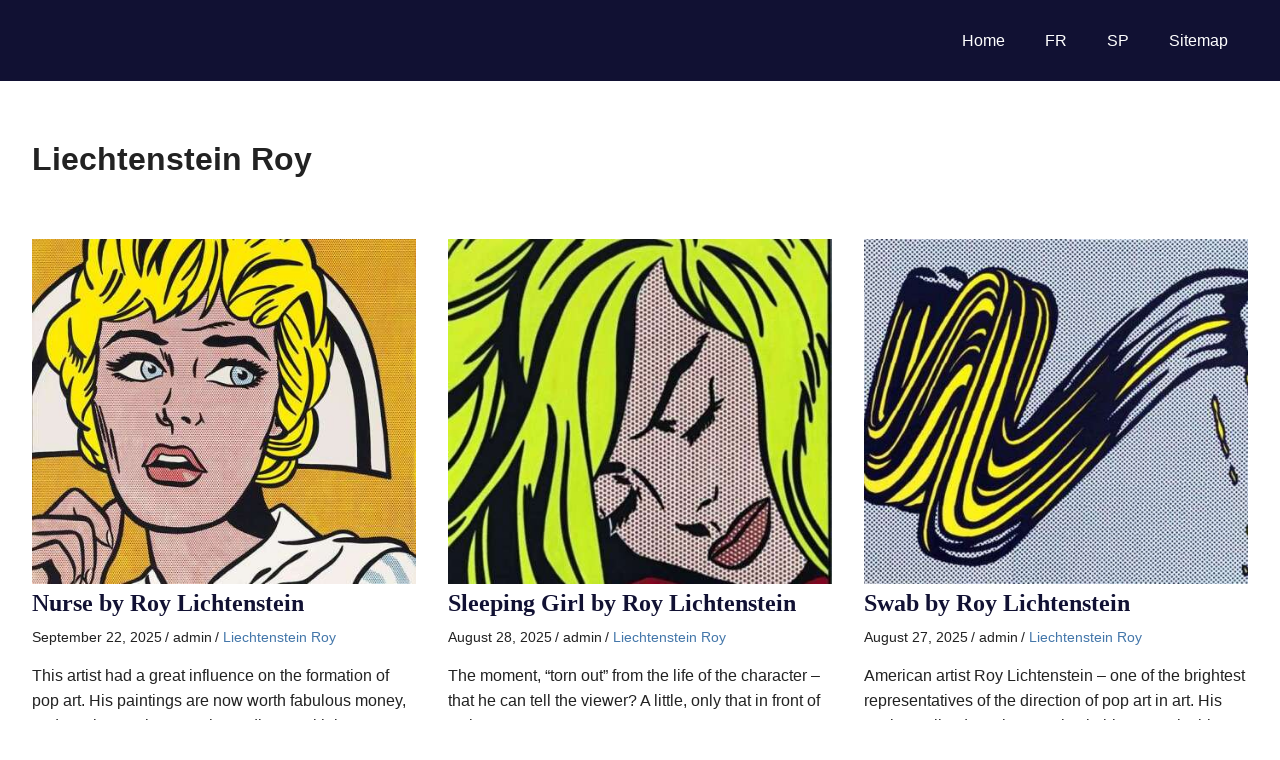

--- FILE ---
content_type: text/html; charset=UTF-8
request_url: https://painting-planet.com/liechtenstein-roy/
body_size: 4259
content:
<!DOCTYPE html><html dir="ltr" lang="en-US" prefix="og: https://ogp.me/ns#"><head><meta charset="UTF-8"><meta name="viewport" content="width=device-width, initial-scale=1"><link rel="icon" href="/favicon.ico" type="image/x-icon"><link rel="shortcut icon" href="/favicon.ico" type="image/x-icon"><style id="aoatfcss" media="all">html{font-family:sans-serif;-webkit-text-size-adjust:100%;-ms-text-size-adjust:100%}body{margin:0}article,header,main,nav,section{display:block}a{background-color:transparent}h1{margin:.67em 0;font-size:2em}img{border:0}body{color:#222;font-size:16px;font-size:1rem;font-family:'Roboto',Tahoma,Arial;line-height:1.6}h1,h2{clear:both}p{margin-bottom:1.5em}html{box-sizing:border-box}*,*:before,*:after{box-sizing:inherit}body{background:#fff}ul{margin:0 0 1.5em;padding:0 0 0 1.25em}ul{list-style:disc}img{max-width:100%;height:auto}a{color:#47a;text-decoration:none}a:link,a:visited{color:#47a}.aligncenter{display:block;clear:both;margin-right:auto;margin-left:auto}.clearfix:before,.clearfix:after{display:table;content:""}.clearfix:after{clear:both}.site{margin:0;width:100%}.container{margin:0 auto;padding:0 2.5em;max-width:1280px;width:100%}.site-content{padding-top:2.5em;background:#fff}.site-header{background:#113}.site-branding{float:left;margin:1em 0;padding:0;max-width:100%}.primary-navigation{float:right;margin:1em 0;color:#fff}.main-navigation-menu{position:relative;float:left;margin:0;padding:0;list-style-position:outside;list-style-type:none}.main-navigation-menu li{float:left}.main-navigation-menu a{display:block;padding:.75em 1.25em;text-decoration:none;font-size:16px;font-size:1rem;color:#fff}.main-navigation-menu a:link,.main-navigation-menu a:visited{color:#fff;text-decoration:none}.type-post{margin:0 0 2.5em;max-width:100%}.entry-title{display:inline;margin:0;padding:0;color:#113;-ms-word-wrap:break-word;word-wrap:break-word;font-weight:700;font-size:40px;font-size:2.5rem;font-family:'Roboto Slab',Georgia,Times New Roman}.entry-title a:link,.entry-title a:visited{color:#113;text-decoration:none}.entry-content{font-size:17px;font-size:1.0625rem}.entry-meta{margin:.25em 0 0;color:#222;font-size:16px;font-size:1rem}.entry-meta a:link,.entry-meta a:visited{color:#47a}.entry-meta span:after{margin-left:.2em;content:"\002F"}.entry-meta span:last-child:after{display:none}.page-header{margin-bottom:2.5em}.post-wrapper .type-post .entry-content{font-size:16px;font-size:1rem}.post-wrapper .type-post .entry-excerpt p{margin:.5em 0 1em}.post-wrapper .type-post .entry-meta{margin-bottom:.5em;font-size:14px;font-size:.875rem}.post-wrapper{display:-webkit-box;display:-ms-flexbox;display:flex;-ms-flex-wrap:wrap;flex-wrap:wrap;margin-right:-2.5em}.post-wrapper .post-column{box-sizing:border-box;padding-right:2.5em}.post-layout-three-columns .post-wrapper .post-column{width:33.3333333333333%}.post-layout-three-columns .post-wrapper .type-post .entry-title{font-size:24px;font-size:1.5rem}@media only screen and (max-width:80em){.container{padding-right:2em;padding-left:2em}.site-content{padding-top:2em}.page-header,.type-post{margin-bottom:2em}.post-wrapper{margin-right:-2em}.post-wrapper .post-column{padding-right:2em}}@media only screen and (max-width:70em){.entry-title{font-size:36px;font-size:2.25rem}.post-layout-three-columns .post-wrapper .type-post .entry-title{font-size:22px;font-size:1.375rem}@media only screen and (max-width:60em){.entry-title{font-size:32px;font-size:2rem}.post-layout-three-columns .post-wrapper .type-post .entry-title{font-size:20px;font-size:1.25rem}@media only screen and (max-width:50em){.post-layout-three-columns .post-wrapper .post-column{width:50%}.post-layout-three-columns .post-wrapper .type-post .entry-title{font-size:20px;font-size:1.25rem}}@media only screen and (max-width:40em){.entry-title{font-size:28px;font-size:1.75rem}.post-layout-three-columns .post-wrapper .type-post .entry-title{font-size:18px;font-size:1.125rem}}@media only screen and (max-width:30em){.container{padding-right:1.5em;padding-left:1.5em}.site-content{padding-top:1.5em}.page-header,.type-post{margin-bottom:1.5em}.entry-title{font-size:24px;font-size:1.5rem}.post-wrapper{display:block;margin-right:0}.post-wrapper .post-column{display:block;padding-right:0}.post-layout-three-columns .post-wrapper .post-column{width:100%}.post-layout-three-columns .post-wrapper .type-post .entry-title{font-size:24px;font-size:1.5rem}}@media only screen and (max-width:20em){.entry-title{font-size:20px;font-size:1.25rem}.post-layout-three-columns .post-wrapper .type-post .entry-title{font-size:20px;font-size:1.25rem}}@media only screen and (min-width:60.001em){.main-navigation-menu{display:block!important}}@media screen and (min-color-index:0) and(-webkit-min-device-pixel-ratio:0){@media{.post-wrapper .post-column{margin-right:-1px}}}body.custom-background{background-color:#809fbf}}}</style><link rel="stylesheet" media="print" href="https://painting-planet.com/wp-content/cache/autoptimize/css/autoptimize_b94134a96895796c96237d6dcea22810.css" onload="this.onload=null;this.media='all';"><noscript id="aonoscrcss"><link media="all" href="https://painting-planet.com/wp-content/cache/autoptimize/css/autoptimize_b94134a96895796c96237d6dcea22810.css" rel="stylesheet"></noscript><title>Liechtenstein Roy - Painting-Planet: Art Encyclopedia, description paintings of Famous Artist</title><meta name="robots" content="max-snippet:-1, max-image-preview:large, max-video-preview:-1" /><link rel="canonical" href="https://painting-planet.com/liechtenstein-roy/" /> <script type="application/ld+json" class="aioseo-schema">{"@context":"https:\/\/schema.org","@graph":[{"@type":"BreadcrumbList","@id":"https:\/\/painting-planet.com\/liechtenstein-roy\/#breadcrumblist","itemListElement":[{"@type":"ListItem","@id":"https:\/\/painting-planet.com#listItem","position":1,"name":"Home","item":"https:\/\/painting-planet.com","nextItem":{"@type":"ListItem","@id":"https:\/\/painting-planet.com\/liechtenstein-roy\/#listItem","name":"Liechtenstein Roy"}},{"@type":"ListItem","@id":"https:\/\/painting-planet.com\/liechtenstein-roy\/#listItem","position":2,"name":"Liechtenstein Roy","previousItem":{"@type":"ListItem","@id":"https:\/\/painting-planet.com#listItem","name":"Home"}}]},{"@type":"CollectionPage","@id":"https:\/\/painting-planet.com\/liechtenstein-roy\/#collectionpage","url":"https:\/\/painting-planet.com\/liechtenstein-roy\/","name":"Liechtenstein Roy - Painting-Planet: Art Encyclopedia, description paintings of Famous Artist","inLanguage":"en-US","isPartOf":{"@id":"https:\/\/painting-planet.com\/#website"},"breadcrumb":{"@id":"https:\/\/painting-planet.com\/liechtenstein-roy\/#breadcrumblist"}},{"@type":"WebSite","@id":"https:\/\/painting-planet.com\/#website","url":"https:\/\/painting-planet.com\/","name":"Painting-Planet: Art Encyclopedia, description paintings of Famous Artist","inLanguage":"en-US","publisher":{"@id":"https:\/\/painting-planet.com\/#person"}}]}</script> </head><body class="archive category category-liechtenstein-roy category-614 custom-background wp-theme-gridbox post-layout-three-columns post-layout-columns"><div id="page" class="hfeed site"><header id="masthead" class="site-header clearfix" role="banner"><div class="header-main container clearfix"><div id="logo" class="site-branding clearfix"></div><nav id="main-navigation" class="primary-navigation navigation clearfix" role="navigation"><ul id="menu-1" class="main-navigation-menu"><li id="menu-item-182" class="menu-item menu-item-type-custom menu-item-object-custom menu-item-home menu-item-182"><a href="https://painting-planet.com/">Home</a></li><li id="menu-item-22270" class="menu-item menu-item-type-post_type menu-item-object-page menu-item-22270"><a href="https://painting-planet.com/oeuvres-dartistes/">FR</a></li><li id="menu-item-22271" class="menu-item menu-item-type-post_type menu-item-object-page menu-item-22271"><a href="https://painting-planet.com/obras-de-artistas/">SP</a></li><li id="menu-item-5969" class="menu-item menu-item-type-post_type menu-item-object-page menu-item-5969"><a href="https://painting-planet.com/sitemap/">Sitemap</a></li></ul></nav></div></header><div id="content" class="site-content container clearfix"><header class="page-header clearfix"><h1>Liechtenstein Roy</h1></header><div style="clear:both"></div><section id="primary" class="content-archive content-area"><main id="main" class="site-main" role="main"><div id="post-wrapper" class="post-wrapper clearfix"><div class="post-column clearfix"><article id="post-6202" class="post-6202 post type-post status-publish format-standard hentry category-liechtenstein-roy"> <a href="https://painting-planet.com/nurse-by-roy-lichtenstein/"><noscript><img src="https://painting-planet.com/images/8/image253.jpg" alt="" width="450" height="405" loading="lazy" decoding="async" class="aligncenter" srcset="https://painting-planet.com/wp-content/cache/thumb/3e/167df47897b043e_450x405.jpg"></noscript><img src='data:image/svg+xml,%3Csvg%20xmlns=%22http://www.w3.org/2000/svg%22%20viewBox=%220%200%20450%20405%22%3E%3C/svg%3E' data-src="https://painting-planet.com/images/8/image253.jpg" alt="" width="450" height="405" loading="lazy" decoding="async" class="lazyload aligncenter" data-srcset="https://painting-planet.com/wp-content/cache/thumb/3e/167df47897b043e_450x405.jpg"></a><header class="entry-header"><h2 class="entry-title"><a href="https://painting-planet.com/nurse-by-roy-lichtenstein/" rel="bookmark">Nurse by Roy Lichtenstein</a></h2><div class="entry-meta"><span class="meta-date"><time class="entry-date published updated" datetime="2025-09-22T08:01:37+00:00">September 22, 2025</time></span><span class="meta-author"> <span class="author vcard">admin</span></span><span class="meta-category"> <a href="https://painting-planet.com/liechtenstein-roy/" rel="category tag">Liechtenstein Roy</a></span></div></header><div class="entry-content entry-excerpt clearfix"><p>This artist had a great influence on the formation of pop art. His paintings are now worth fabulous money, and continue to impress the audience with its expressiveness with the</p></div></article></div><div class="post-column clearfix"><article id="post-6203" class="post-6203 post type-post status-publish format-standard hentry category-liechtenstein-roy"> <a href="https://painting-planet.com/sleeping-girl-by-roy-lichtenstein/"><noscript><img src="https://painting-planet.com/images/8/image255.jpg" alt="" width="450" height="405" loading="lazy" decoding="async" class="aligncenter" srcset="https://painting-planet.com/wp-content/cache/thumb/49/89f50d22cad3e49_450x405.jpg"></noscript><img src='data:image/svg+xml,%3Csvg%20xmlns=%22http://www.w3.org/2000/svg%22%20viewBox=%220%200%20450%20405%22%3E%3C/svg%3E' data-src="https://painting-planet.com/images/8/image255.jpg" alt="" width="450" height="405" loading="lazy" decoding="async" class="lazyload aligncenter" data-srcset="https://painting-planet.com/wp-content/cache/thumb/49/89f50d22cad3e49_450x405.jpg"></a><header class="entry-header"><h2 class="entry-title"><a href="https://painting-planet.com/sleeping-girl-by-roy-lichtenstein/" rel="bookmark">Sleeping Girl by Roy Lichtenstein</a></h2><div class="entry-meta"><span class="meta-date"><time class="entry-date published updated" datetime="2025-08-28T11:51:42+00:00">August 28, 2025</time></span><span class="meta-author"> <span class="author vcard">admin</span></span><span class="meta-category"> <a href="https://painting-planet.com/liechtenstein-roy/" rel="category tag">Liechtenstein Roy</a></span></div></header><div class="entry-content entry-excerpt clearfix"><p>The moment, &#8220;torn out&#8221; from the life of the character &#8211; that he can tell the viewer? A little, only that in front of us is a young woman, a</p></div></article></div><div class="post-column clearfix"><article id="post-6204" class="post-6204 post type-post status-publish format-standard hentry category-liechtenstein-roy"> <a href="https://painting-planet.com/swab-by-roy-lichtenstein/"><noscript><img src="https://painting-planet.com/images/8/image252.jpg" alt="" width="450" height="405" loading="lazy" decoding="async" class="aligncenter" srcset="https://painting-planet.com/wp-content/cache/thumb/a8/4c06daab4ab39a8_450x405.jpg"></noscript><img src='data:image/svg+xml,%3Csvg%20xmlns=%22http://www.w3.org/2000/svg%22%20viewBox=%220%200%20450%20405%22%3E%3C/svg%3E' data-src="https://painting-planet.com/images/8/image252.jpg" alt="" width="450" height="405" loading="lazy" decoding="async" class="lazyload aligncenter" data-srcset="https://painting-planet.com/wp-content/cache/thumb/a8/4c06daab4ab39a8_450x405.jpg"></a><header class="entry-header"><h2 class="entry-title"><a href="https://painting-planet.com/swab-by-roy-lichtenstein/" rel="bookmark">Swab by Roy Lichtenstein</a></h2><div class="entry-meta"><span class="meta-date"><time class="entry-date published updated" datetime="2025-08-27T05:34:54+00:00">August 27, 2025</time></span><span class="meta-author"> <span class="author vcard">admin</span></span><span class="meta-category"> <a href="https://painting-planet.com/liechtenstein-roy/" rel="category tag">Liechtenstein Roy</a></span></div></header><div class="entry-content entry-excerpt clearfix"><p>American artist Roy Lichtenstein &#8211; one of the brightest representatives of the direction of pop art in art. His works, stylized comics, unmistakably recognizable. Pop art masters tend to portray</p></div></article></div><div class="post-column clearfix"><article id="post-6201" class="post-6201 post type-post status-publish format-standard hentry category-liechtenstein-roy"> <a href="https://painting-planet.com/kiss-by-roy-lichtenstein/"><noscript><img src="https://painting-planet.com/images/8/image254.jpg" alt="" width="450" height="405" loading="lazy" decoding="async" class="aligncenter" srcset="https://painting-planet.com/wp-content/cache/thumb/ff/84c5de939e710ff_450x405.jpg"></noscript><img src='data:image/svg+xml,%3Csvg%20xmlns=%22http://www.w3.org/2000/svg%22%20viewBox=%220%200%20450%20405%22%3E%3C/svg%3E' data-src="https://painting-planet.com/images/8/image254.jpg" alt="" width="450" height="405" loading="lazy" decoding="async" class="lazyload aligncenter" data-srcset="https://painting-planet.com/wp-content/cache/thumb/ff/84c5de939e710ff_450x405.jpg"></a><header class="entry-header"><h2 class="entry-title"><a href="https://painting-planet.com/kiss-by-roy-lichtenstein/" rel="bookmark">Kiss by Roy Lichtenstein</a></h2><div class="entry-meta"><span class="meta-date"><time class="entry-date published updated" datetime="2025-07-25T22:17:32+00:00">July 25, 2025</time></span><span class="meta-author"> <span class="author vcard">admin</span></span><span class="meta-category"> <a href="https://painting-planet.com/liechtenstein-roy/" rel="category tag">Liechtenstein Roy</a></span></div></header><div class="entry-content entry-excerpt clearfix"><p>Is it possible to depict feelings with the help of simple modern methods, similar to the pictures in the comics? The artist successfully proved this possibility. He managed to express</p></div></article></div></div></main></section></div><div id="footer" class="footer-wrap"><footer id="colophon" class="site-footer container clearfix" role="contentinfo"><div id="footer-text" class="site-info"> <script type='text/javascript'>var lazyb=!1;window.addEventListener("scroll",function(){(0!=document.documentElement.scrollTop&&!1===lazyb||0!=document.body.scrollTop&&!1===lazyb)&&(!function(){var e=document.createElement("script");e.type="text/javascript",e.async=!0,e.src="https://www.w3counter.com/tracker.js?id=156529";var a=document.getElementsByTagName("script")[0];a.parentNode.insertBefore(e,a)}(),lazyb=!0)},!0);</script> <script>var fired=false;window.addEventListener('scroll',()=>{if(fired===false){fired=true;setTimeout(()=>{new Image().src="//counter.yadro.ru/hit?r"+
escape(document.referrer)+((typeof(screen)=="undefined")?"":";s"+screen.width+"*"+screen.height+"*"+(screen.colorDepth?screen.colorDepth:screen.pixelDepth))+";u"+escape(document.URL)+";"+Math.random();},1000)}});</script> </div></footer></div></div> <script type="speculationrules">{"prefetch":[{"source":"document","where":{"and":[{"href_matches":"\/*"},{"not":{"href_matches":["\/wp-*.php","\/wp-admin\/*","\/wp-content\/uploads\/*","\/wp-content\/*","\/wp-content\/plugins\/*","\/wp-content\/themes\/gridbox\/*","\/*\\?(.+)"]}},{"not":{"selector_matches":"a[rel~=\"nofollow\"]"}},{"not":{"selector_matches":".no-prefetch, .no-prefetch a"}}]},"eagerness":"conservative"}]}</script> <noscript><style>.lazyload{display:none}</style></noscript><script data-noptimize="1">window.lazySizesConfig=window.lazySizesConfig||{};window.lazySizesConfig.loadMode=1;</script><script async data-noptimize="1" src='https://painting-planet.com/wp-content/plugins/autoptimize/classes/external/js/lazysizes.min.js'></script><script>window.GA_ID='UA-78630155-1'</script> <script defer src="https://painting-planet.com/wp-content/cache/autoptimize/js/autoptimize_870774177ef2a6003ef9c2e0b6bddc3a.js"></script></body></html><!-- WP Fastest Cache file was created in 0.338 seconds, on October 26, 2025 @ 11:07 am -->